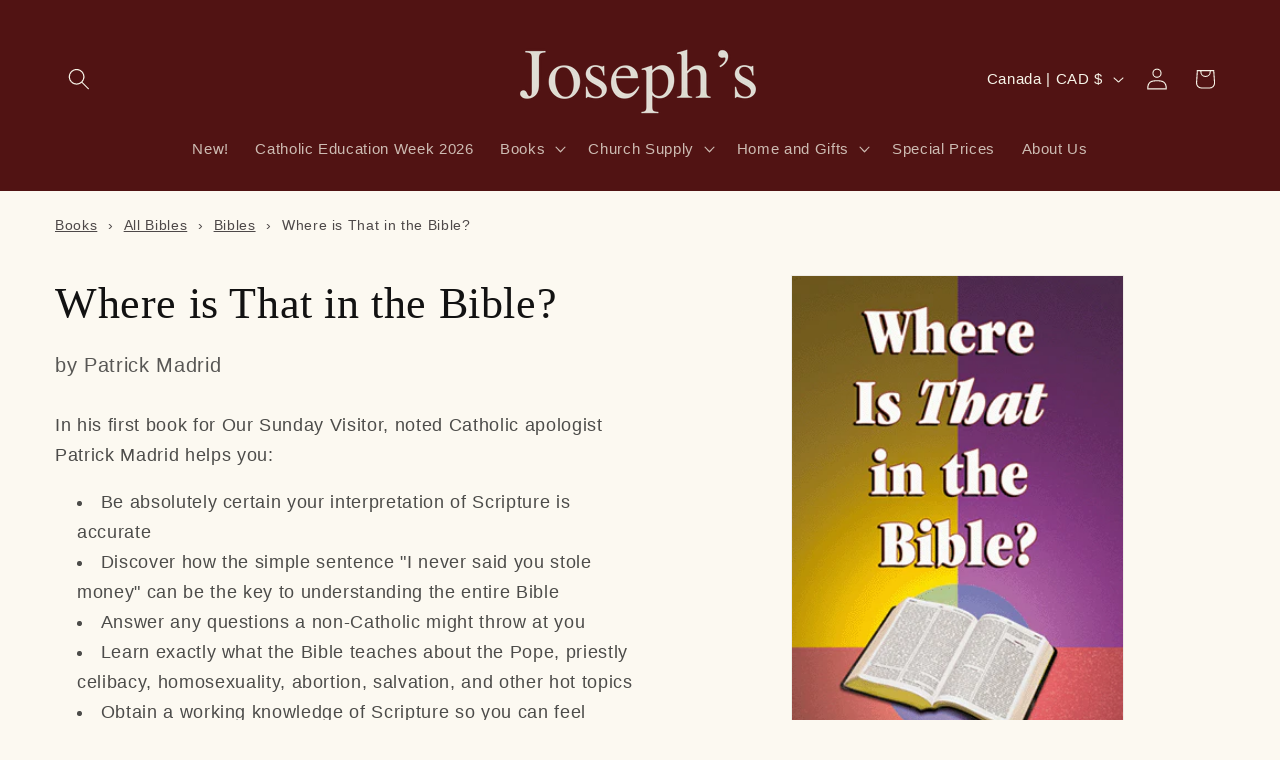

--- FILE ---
content_type: text/html; charset=utf-8
request_url: https://www.josephsinspirational.ca/variants/19101370181/?section_id=pickup-availability
body_size: -280
content:
<div id="shopify-section-pickup-availability" class="shopify-section">a</div>

--- FILE ---
content_type: application/javascript; charset=utf-8
request_url: https://searchanise-ef84.kxcdn.com/preload_data.5z4p7Y2T8E.js
body_size: 11563
content:
window.Searchanise.preloadedSuggestions=['ascension press','rosary beads','st michael','miraculous medal','prayer cards','st joseph','liturgy of the hours','st benedict','first communion','first communion gifts','wall crucifix','mary statue','holy cards','baptism gifts','sacred heart','catechism of the catholic church','standing crucifix','prayer book','divine mercy','great adventure bible','sunday missal','confirmation gifts','sacred heart of jesus','holy family','holy card','st benedict medals','holy water','christian prayer','st joseph statue','catholic bible','crucifix pendant','mass cards','gifts for men','on page so','prayer books','nativity set','small cross','st michael archangel','holy spirit','wood rosary','the great adventure catholic bible','spirit and so','pope francis','jesus statue','large cross','catholic bibles','stations of the cross','all eve','mary statues','guardian angel','mother mary','bible study','catechesis of the good shepherd','imitation of christ','study bible','prayer card','miraculous medals','st francis','brown scapular','the way of','holy family statue','paschal candles','catechism ascension press','bible in a year','st anthony','our lady','rosary bracelet','st francis of assisi','children love','wall art','altar linen','advent wreath','our lady of fatima statue','our lady of guadalupe','new catholic bible','carlo acutis','altar server','new testament','saint books','cross necklaces','ignatius study bible','daily missal','beeswax candles','children\'s bible','church candles','wall crosses','padre pio','christmas cards','large print','wall cross','st benedict cross','living with christ','st therese','mass book','large bible','pope leo','book stand','wedding gift','rosary ring','baptism frame','holy water font','our lady of','advent candles','scott hahn','douay rheims bible','roman missal','this is our faith','san damiano','our lady of grace','altar bread','great adventure','bible stand','st michael statue','last supper','crucifix wall','music box','nrsv bible','catechism in a year','standing cross','the church','garden statue','ignatius catholic study bible','holy water bottle','paschal candle','purple scapular','immaculate heart of mary','the catechism of the catholic church ascension edition','st christopher medal','catholic prayer','wood cross','good shepherd','ascension bible','gift cards','children easter','the great adventure bible','st christopher','st anne','saint michael','st augustine','pocket guide','cross pendant','children bible','our lady of mount carmel','miraculous medal pendant','incense burner','children books','way of the cross','lent and easter','small rosary','bible timeline salvation','rosary case','ignatius catholic study bible old and new testament','st joseph sunday missal canadian edition','sterling silver','mass kit','holy face','outdoor statue','key ring','children prayer','latin missal','st raphael','mother mary statues','children god','our lady of perpetual help','sleeping st joseph','chalice veil','st jude','communion wafers','angel statue','cross necklace','die so','st benedict medal','board book','word on fire','precious moments','st teresa of avila','daily prayer','workbook for lectors','wedding anniversary','auto rosary','catholic prayer books','liturgical calendar 2026','home plaque','chalice and paten','children books on god','rosary book','baptism gift','noah\'s ark','the bible','key chain','clergy shirts','divine mercy images','st therese of liseux','our lady of lourdes','max lucado','st michael medal','statue of mary','jesus prayer','the way of the cross','holy bible','st rita','sunday mass books','easter candle','wall plaque','st john of the cross','st josephs','daily devotional','gold jewellery','ascension press catechism','our lady statues','keepsake box','our lady of fatima','baby rosary','bible cover','madonna and child','the imitation of christ','wooden cross','christ the king','large pyx','word on fire bible','first communion cross','catholic book of prayers','priest stole','prayer kneeler','baptism candle','sanctuary lamp','saint francis','altar cloth','candle holder','green scapular','infant of prague','paschal candle stand','our lady of sorrows','jesus with children','confirmation gift','st joseph statues','baby cross','altar server alb','outdoor mary statue','men’s clergy shirts','st ignatius study bible','children bibles','wood crucifix','sacred heart of jesus statue','baby jesus','mass card','bible tabs','family bible','say it with','minister of the eucharist','divine office','first holy communion gifts','nativity scene','processional cross','rosary pouch','mother teresa','brant pitre','silver cross','saint benedict','bible in a year companion volume 1','virgin mary','candle stand','our father','seven sorrows','gold cross','olive wood','altar linens','crucifix necklace','host box','year of grace','book rest','the reed of god','saint medal','unity candle','christmas children','liturgical desk calendars 2026','anointing oil','christmas nativity','resin incense','summa theologica','large print bible','baptism cross','small prayer cards','chapel veils','pray for you','carlos acutis','rosary holder','children books about god','children\'s books','paraffin oil','fulton sheen','the great adventure','on 【visit','laminated italian holy cards','saint cards','made in italy','pray daily','christmas story','brown scapulars','st patrick','communion hosts','banner stand','theology of the body','divine intimacy','children\'s bible stories','church supplies','st peregrine','how to pray','our lady of knock','douay rheims','bible timeline','latin mass','clergy albs','jeff cavins','living with christ daily missal','the mass','gold crucifix pendant','spiritual warfare','christmas gift','silver chain','st matthew','pink rosary','st michael chaplet','virgin mary statue','bless this home','compact bible','rosa mystica','god bless','advent candle','benedict medal','sterling silver chain','bible covers','ignatius bible','prayers of the faithful','pope leo xiv','saint joseph','saint john','good news bible','children and god','standing crosses','book of saints','sleeping st joseph statue','prayer to st joseph','garden statues','server cassock','night light','cross on cord','saints biography','nativity sets','car rosary','children saints','children bible stories','holy face of jesus','john paul ii','st joseph bible','book end','votive candles','children prayers','ave maria press','mass wine','prayer journal','daily roman missal','fatima statue','perpetual flip calendar','pope benedict','prayer cube','communion gifts','girl books','joan of arc','st benedict rosary','how to pray the rosary','mantilla veil','tan calendars','we prepare for reconciliation','st carlo acutis','bless our home','story of a soul','book mark','little office','lent books','static sticker','mass kits','st bridget','children prayer book','bibles for','car statue','ascension planner','altar cross','st michael rosary','bless this','black rosary','fr mike schmitz','faith stories','holy communion','pocket token','pardon crucifix','mount carmel','life of jesus','thomas aquinas','sunday missal 2025','unbleached beeswax','st ignatius','sacramental books','liturgy of the hours covers','tan books','blessed sacrament','mother mary statue','christ candle','first holy communion','rosary box','edward sri','catholic youth bible','clergy shirt','communion cup','st anthony statue','chalice pall','children about god','sunday missals','old and new testament','undoer of knots','read the bible','outdoor statues','pieta prayer book','pectoral cross','byzantine icon','st nicholas','holy spirit chaplet','st florian','large print bibles','deacon\'s stoles','eucharistic books','baby gifts','lapel pin','blessed is she','mass cards for deceased','candle inserts','pocket bible','adventure bible','rosary in a year prayer guide','walking with god','bible basics bookmarks','bible guide','graduation gifts','mass intention cards','large statue of mary','picture frames','st paul','new american bible','divine mercy chasubles','large rosary','annointing oil','car cross','mass c','tiny saints','teresa of avila','33 days to morning glory','church fathers','electric candle','altar servers','altar candles','ascension catechism','framed prints','navarre bible','baptismal candle','joy-filled marriage','rosary card','first communion certificate','a is for altar','clergy apparel','fontanini pieces','cross wall','gift bible','board books','blessed virgin mary','advent calendar','la bible','children advent','catholic study bible','visor clip','children help','communion of the sick','women saints','foundations of faith','children board books','st joseph picture book','battle rosary','st george','saint therese','novena books','journey of faith','year of jubilee','is 【visit','small religious','at therese','mother and child','john bergsma','our lady of lourdes statue','david benner','our lady of the rosary','st thomas aquinas','baltimore catechism','rosary necklace','timothy schmalz','ten commandments','crystal rosary','holy water sprinkler','catholic book of worship','breviary cover','wooden cross necklace','candle followers','immaculate heart','diary of st faustina','richard rohr','jerusalem bible','altar runner','blue rosary','celtic cross','congregational candles','new st joseph','sacramental wine','paracord rosary','wall rosary','catholic prayer book','wedding candles','st prayer card','st clare of assisi','bible case','nancy tillman','st bernadette','the great adventure catholic bible second edition','fellowship cups','vatican incense','oxidized medal','saints chronicles graphic coll','pallet sign','palm branches','serenity prayer','first communion books','our lady of grace statue','children lent easter books','the story of all stories','prayer rope','st kateri tekakwitha','priest christmas mass cards','pope fran','pocket size','catholic classics','the last supper','st padre pio','esv-catholic edition','censer and boat','kids rosary','sterling silver miraculous medal','jacques philippe','altar candelabra','children christmas','study bible for her','wooden rosary','teen saint books','st monica','jesus the way the the truth marcellino','children creation books','dalmatic deacons','precious mom','lisa tawn bergren','altar crucifix','pardon cross','unlocking the mystery of the bible','comfort cross','st joseph missal','rosary in a year','bible day by day','glass candles','pyx burse','st prayer car','in memory of communion','dorothy day','rsv catholic bible','a plan of life','self help','crystal rosaries','peter kreeft','st the archangel','our lady of good counsel','home blessing','5 day candles','ordo liturgical','the bible timeline workbook','divine mercy chaplet','living christ','saint medals','communion girl','holy trinity','mary magdalene','kneeling santa','john henry newman','saints books','car hanging','collar buttons','flame protector','house blessing','first bible','st faustina','bless home','marriage gifts','living with christ daily','baptism certificates','all baptism products','trent horn','book set','st cecilia','st dymphna','surplice and cassocks','liturgical binders','st joseph medal','irish rosary beads','oil cartridges','gold crucifix','confirmation necklace','guardian angel prayer','lector\'s workbook 2026','baby jesus statue','faith and life series','sunday missal 2026','book marker','traditional prayers','st lucy','saint statue','chalice ciborium','monstrance stand','daily wisdom','neckband shirt','baptism rosary','joseph statue','st peter statue','mary help of christians','chosen catholic faith items','wall crucifixes','communion paten','into the heart a journey through the theology of the body','gluten free hosts','prayer table cloth','small crucifixes','standing diptych','hospital pyx','vatican ii','saint joseph statue','greeting cards','edith stein','great adventure for kids','for teens','processional candlestick','first communion veil','devotional books','our lady of guadalupe statue','rosary kit','jesus calling','risen christ','processional crosses','st patrick\'s','pocket new testament','vigil candles','easter bulletins','catholic devotions','bishop barron','wooden rosaries','st joseph picture books','the reed','o come','consecration to st joseph','bronze statue','guide for christian prayer','rsv bible','boy books','cathechism of the catholic','saint michael archangel','pier giorgio frassati','baptism frames','st sebastian','chosen your journey revised','gospel of jesus','action bible','sick call','children’s bible','7 day candles','jerusalem cross','the holy face','the catholic youth bible','anthony destefano','frankincense myrrh','votive stand','easter bulletin','st kateri','catholic guide','altar candle','child cross','sunday reading','picture frame','perpetual help','henri nouwen','childrens bibles','st catherine of sienna','true devotion to mary','blessed be god','water font','baptism candles','2025 year of jubilee','st gabriel','youth bible','pocket guide to the seven deadly sins','first reconciliation','josemaria escriva','the statues','a catholic guide to the old testament','group work','our lady of sorrows statue','st charbel','together in jesus','daily prayer 2026','communion gift','st theresa','god\'s plan','wood bead rosary','wedding rosary','pope francis books','confirmation cross','study program','gold chain and cross','missal stand','st benedict prayer card','communion bread','bible commentary','st medal','communion angel','miraculous medal necklace','guest books','jesse tree','hymn board','baptism cards','our lady statue','young catholics','religious potential of the child','precious blood','rosary bracelets','100% beeswax candle','cord rosary','votive holder','bible stories','children mass','easter books','liturgical calendar','first communion cards','immaculate heart of mary statue','seven sorrow rosary','st anne statue','the way josemaria','graphic novel','nrsv bibles','chi rho','catholic book publishing','electric votive','saint mary','st luke','1962 roman missal','shorter christian prayer','funeral pall for','introduction to the devout life','baptism book','scapular medal','manual for','eucharistic minister','christmas ornaments','ronald rolheiser','confraternity pocket','christmas picture books','will you help me','altar cloths','st louis de montfort','bible timeline chart','acts spread of the kingdom','gospel and psalms','humeral veil','living with christ missal','latin bible','baptism bib','candle holders','our lady of miraculous medal','table cloth','daily mass record','he is risen','oil stock','prayer cubes','manual of prayers','christian prayer large print','st alphonsus','good news','family gifts','saint benedict medal','cruet set','st stephen','ministry guide','holy soul','catholic book of prayer','saint anthony','st raphael statue','x banner','white rosary','sarah young','the sacrament of reconciliation','holy hour','oil candles','john paul','the way','glass followers','divine mercy bible','picture bible','rosary home','religious potential','1st communion books','liturgy of the hours guide','12 inch statues','pillar i the creed','christmas books for children','father mike schmitz','children angels','beeswax candle','saint peter','infant jesus of prague statue','1st communion gifts','st therese statue','sick call kit','stacking ciboria','we share in the eucharist','baptismal bib','hours of operation','shipping cost','catholic cathechism','priest chasubles','wood prayer','easter children','gregorian chant','thank you','st rose of lima','carlos acutis prayer','memorial cross','matthew the king and his kingdom','altar server cassock','rosary battle rosary','mary undoer of knots','pocket rosary prayers','pastoral ministry','st francis de sales','biblical walk through the mass','jesus statues','ladder rosary','secret heart of jesus','god plan in scripture','large easter banners','good news catholic bible','sr joseph','car accessories','7 secrets of confession by vinny flynn','mother of picture','three kings','time for god','handbook of prayers','bible large print','luke story of salvation','saint christopher','children heaven','refillable oil cans','catherine of siena','lives of the saints','spiritual direction','electric sanctuary lamps','wine bottles','baptism stole','pearl rosary','confirmation certificates','benedict rosary','rcia gifts','lectio divina','mary medal','bishop robert barron','beginner\'s bible','pope john paul ii','st joseph holy card','art card','novus ordo','st john paul','st joseph guide for christian prayers','new adventure bible','st joseph picture','decision point','night prayer','advent candle holder','st philomena','fr timothy gallagher','st raphael medals','st statues','christmas for children','george cardinal pell','desk calendar','altar wine','san damiano crucifix','red candles','journal bible','personal bible','portrait of pope leo','mike schmitz','sacred heart statue','st joseph edition bible','gold plated','scared heart','the bible in a year','baronius press','pope leo xiv prayer card','tau cross','gifts from grandparents','baby baptism','stained glass','laminated holy cards','three kings charcoal','luminous rosary','garden stone','risen christ crucifix','center piece','cross stand','our father prayer card','epic a journey through church history','memorial frame','confirmation progr','saint monica','plastic rosaries','kateri tekakwitha','st joseph prayer card','special price','lapel pins','jubilee year 2025','at home with the word','confirmation resources','thomas merton','holy family medal','hannah c hall','holy rosary','surrender novena','purple sc','dalmatic set','white stole','prayer table','men\'s devotional','st jude statue','st clare','holy water fonts','holy face chaplet','timothy gallagher','altar bells','tan classics','children peace','knox bible','baptism garment','seek and find','the interior castle','michael statue','divine mercy statue','city of god','sacred space','children mary books','blessed be god prayer book','infant jesus','precious moment angels','church communion sets','catholic education week','guide liturgy of the hours','night lights','st joseph rosary','seven deadly sins','rsv catholic','consecration to jesus through mary','our father for children','6 of padre pio','comfort crosses','5-day candle','christian prayers','love like jesus','candle oil','cd sacred music','holy infant','little office of the blessed virgin','monastery incense','christian prayer guide','baptismal candles','deacon stole','benedict xvi','catholic card','bible cd','the rosary','st andrew','store location','mama mary','james martin','cross ring','home altar','combat rosary','mother of perpetual help','divine mercy prayer cards','saint anne','st francis xavier','st alphonsus liguori','of st anthony de padua','silver crucifix','cs lewis','rosary craft','last supper statue','catechism ascension','st peter','jesus i trust in you','mary a biblical walk with the blessed mother','julian of norwich','children hope','our lady of knots','psalms great adven','mary stories','bles this home','rcia candle','st michael prayer card','palm cross','offering plate','cross of pardon','lux mundi','good samaritan oil','confirmation program','child blessing','catholic book of worship 2','children bereavement books','christmas magnet','marriage books','daily reflections','the last supper framed picture','key chains','chalice paten','mental prayer','pastoral care of sick','candle stands','children change','kevin vost','rosary prayer','stations of the cross booklets','st benedict crucifix','st gertrude','wedding cross','corporal altar','red rosary','nab bible','ascension press bible','catholic guide to the old testament','kids bible','book marks','young people','first communion necklace','lent resources','silver rosary','book stand for reading','bible nlt','eucharist book','jesus is the reason for the season','green rose','bible maps','tea lights','perpetual devotion','pink bible','st jude medal','healing prayers','latin mass missal','act of contrition holy card','saint benedict cross','communion wafer','symbolon the catholic faith explained','sick call crucifix set','crucifix with stand','36"st joseph worker','rosary guide','candle lighter','st mark','counter balance','received & renewed','finding god','catholic book of worship iii','children first bible','fontanini nativity','graduation bulletins','easter story','corporal linen','mystical city of god','st michael the archangel','gluten free','large brass','metal rosary','christ statue','childrens bible','revelation the kingdom yet to come','the jerusalem bible','saint rita','praying the rosary','children\'s daily prayer','mass prayers and responses card','st therese prayer card','jesus beads','statue of our lady','life in the vine','alb for priest','outdoor mary','a catholic guide to the new testament','ordination gifts','sanctuary candle','2021 catholic education week books','holy trinity cross','advent banner','saint michael medals','the cross of forgiveness','altar hosts','censer stand','glass rosary','gold miraculous medal','fleur de lis','first communion book','augustine confessions','jason evert','ilia delio','church bulletins','missal cover','st catherine','wood necklace','miraculous bracelet','st vincent','multi colour','large statue','catholic children’s bible','st john the baptist','incense candle','refillable candles','immaculate conception','children grief','catholic education week 2025','communion tray','illustrated bible','st joan of arc','sterling silver crucifix pendant','statues of mary','gold rosary','weekday missal','baptism of children','flameless candle','esv-ce bible','prayer companion','made of resin stone mix','dilexit nos','eucharistic prayers','communion boy','saints for children','offer it up','holy oil','olive wood cross','kneeler with storage','mother mary medal','anne costa','brother francis','baby bible','advent wreath ring','christmas puzzle','metal cross','st joseph medals','baptismal stole','tree of life','floor candelabra','st ignatius of loyola','the rosary in a year prayer guide','st francis xavier prayer card','sieger koder','memorial stone','the secrets of mary','daughter music box','st tarcisius','chasuble roman','manger stable','childrens liturgy','good news bible large','ascension planner 2026','waiting well','sacred heart statues','faith and life','youcat for kids','card holder','car stickers','guide for liturgy of the hours 2026','leather bible','douay-rheims bible','our lad','church baptism','daily mass','sleeping st.joseph statue','children activity books','kjv bible','language of the heart','st thomas more','the apostles creed','mother theresa','breaking the bread','matt fradd','new jerusalem bible','baby frame','lectionary for masses with year c','where is joseph','spanish catholic bible','bible related','other sarah parker','carrying case','wall bracket','offering box','holy face of jesus medals','advent reflections','altar for jesus and mary','adoration prayers','john of the cross','pilgrims of hope','rosary centerpiece','introduction to the bible','on priest vestments','the of our lady undoer of knots','tabernacle veil','pieta statue','mother and child rosary','chad ripperger','bible ribbons','st thomas','st teresa of lisieux','saint faustina','assorted bracelets','the confessions','niv bible','communion wine','bible stands','st martha','prayer beads','guest book','the good shepherd and the child a joyful journey','gemma galgani','inspirational for children','saint sebastian','grace for the moment','crucifix standing','trinity cross','children christmas books','crucifix home','ignatius press','motorist prayer','easter bull','easter candle stands','children creation','scriptural rosary','pray the rosary daily','the gospels','celtic crucifix','scripture candy','st michael pendant','cruets set','madonna & child','st bonaventure','our lady of fatima crowns','children rosary','pope john paul','story of jesus','children lent','jesus the way the truth and the life','st christopher car','altar candlestick','life in christ','brass crucifix','sorrowful mother','baptism certificate','saint augustine','memorare holy card','candle insert','good friday size','dark night of the soul','mary rosary','first communion candle','st joseph icon','cross cord','joan chittister','ceremonial binders','holy bible the great adventure catholic bible','rose mystica','st joseph sunday missal','urn palls','pope francis cross','the power of silence','great adventure bible leather','deliverance prayers','didache bible','all souls','our lady of mt carmel','thank you cards','transfiguration icons','angela burrin','st michael holy card','a song for','st lawrence','baptism card','daily readings','nrsv ce','the imitation of','kevin a','angel token','diarmuid o\'murchu','end of life issues','jubilee cross','the practice of the presence of god','st lucy medal','bible in a year companion','jesus on the cross','advent wreaths','joseph sleeping','mary statue outdoors','st joseph compact bible','foundations of science','catholic prayers','piggy bank','bible marker','catholic answers','carlo acutis statues','order of celebrating matrimony','healing oils','blessed salt','saint angela','what\'s in','last supper framed','novena candle','joseph\'s confirmation','deacon dalmatic','ewer basin','sanctuary globe','st luke statue','cassock for','ornate crucifix','aqua rosary','presider chair','children\'s liturgy of the word','crib medal','jesus calling sarah young','saint carlo acutis','flame of love','childrens gifts','our lady of the miraculous medal','sacred heart of jesus framed 8 x 10','fr mike','nurturing the whole child gianna gobbi','pyx with cross','daily mass record book','discerning the will of god','the word on fire','large type','cross silver','francis statue','lent meditations','deliverance prayer','bible french','chaplet book','st bridget of sweden','st john vianney','silver pendant','advent meditations','five wounds','lectio time','holy sp[irit','seek & find','sing along','ns bible','liturgy of hours','koleys cen','holy bible nrsv','magnificat prayer','statue of jesus','catechism of catholic church','bible holder','mary pendant','paschal stand','laudato si','purple rosary','jewelry collection','clergy stole','noah’s ark','wall calendar','priest gifts','necklace crosses','children nativity','memorial keepsake','children missal','guardian angel statue','holy family icon','led candles','st john','cd of the','st james','breakthrough bible','saint andrew','chapel veil','mary outdoor statue','the word of the lord','music for catholic worship','first communion bible','saint raphael','order of mass','gold chain','marriage prep','great adventure catholic bible','laser c','cross chil','divine mercy holy card','communion cups disposable','miracles of jesus','christmas reflections','other 2024 catholic education week','st gemma','sympathy cards','st mary magdalene','celebrating our love','the religious potential of the child','hail mary','ascension press bibles','eucharistic adoration','votive candle','pocket rosary','confirmation bible','catholic guide new testament','douay r','robert barron','altar candle stands','holy family picture','in a year','lenten meditations','nicene creed','bulletin covers','communion pin','other 2024 catholic education','great adventure bible large print','visits to the blessed sacrament','auto statue','children activity','the daily mass record','first communion rosary','olive wood rosary','lord\'s prayer','holy spirit cross','cross pendants','prayers against the of darkness','st christopher prayer card','st martin de porres','maria goretti','st maria goretti','funeral pall','boniface hicks','resurrection eggs','brass cross','hand held','first communion pin','journey of faith adults complete','altar frontal','about the eucharist','first reconciliation gifts','green altar cloth','childrens song','cathechism in the','fontanini figures','st juan diego','brother lawrence','the city of god','inri cross','in conversation with god','wall calendars','holy rosary meditation','advent pillar candles','bible indexing','ignatius rsv 2nd edition','gold foil crosses','catholic hymnal for','bible in a year study guide','pure beeswax pillar candles','advent devotional','protestant cross','general instructions','eucharistic ministers with','dearest soul','hail mary book','journey of faith catechumenate','james pearls for wise','weekday lectionary','large crucifix','the after life','code of canon law','catholic classics series','donation box','all souls day','novena holy card','faith first','family prayer','christmas gifts','sing with joy catechesis of the good shepherd','flameless candles','devine mercy','wall decor','auto decal','travelers prayer','victory over vice','the catholic devotional','3 day globe','wedding blessing','gift on wedding','st joseph\'s bible','catholic household and prayers','blue flameless candles','kids books','maria medal','mary cards','gabriel statue','crystal flame guards','catechism for kids','our lady of la salette','thomas à kempis','saint martha','the lives of the saints','st gertrude prayer card','battery candles','sto nino','bible journal','incense burner for home','toddlers bible','infant of prague statue','black cross necklace','holy face medal','pyx koleys','credence table','knox holy bible','st white','chaplet of sacred heart of jesus','consecration immaculate heart','metal crucifix','christian meditation','catholic relics','john vianney','mass cards deceased','white bible','children\'s books special prices','visor clips','angel pin','called to serve','brass followers','children crosses','crib cross','orthodox icons','liturgical cycle','christian prayer book','pardon rosary','good shepherd statues','children mary','large host','graduation covers','crystal church','perpetual calendar','engagement gifts','children miracles','eternal life','matthew paul turner','baptism gifts for boys','small gift bags','clerical shirts','surviving divorce','rosary metal','book of blessings','your life in christ third edition','footprints in the sand','candles stand','book of gospels','st joseph home','purple scapulars','book jonathan and','our lady untier','live of the saints alban','imitation of mary','on care for our common home','silver chalice','5 day votive','last supper painting','chalice cases','virgin mary statues','common prayer','daily missal latin','opening hours','michael e gaitley','rosary beads wood','mere christianity','bible rsv','holy cards our lady','family cross','sandy sasso','enamel cross','difficult times','white crucifix','rosary pamphlet','seven sorrows rosary','vulgate bible','follow me meeting jesus in the gospel','divine mercy rosary','low gluten host','bible basics','maximillian kolbe','bible tab','baptism gift for boys','first christmas','votive stands','confirmation bulletin','daily companion','our lady guadalupe','archangel michael statues','bless this house','note taking bible','litany of trust','married couple','birthday cards','history of the kingdom of god','he and i','biblical walk','candle drip','sacred hearts','childrens daily prayer','madonna of the streets','st gerard','ignatius study bible old and new','children easter re','special intention','four way medal','arm band','prayer cloth','spiritual exercises of ignatius','st joseph guide liturgy','church history','olive wood crosses','saints statues','holy water font liners','timothy p schmalz','things possible','glass follower','st patrick statue','i will always love you','st john de','lisa hendey','memorial candle','st ignatius books','sophie piper','colouring book','pocket prayer book','vigil candle','fathers of the church','st antony','wooden crucifix','sanctuary light','roman breviary','how to make a good confession','st maximilian kolbe','guadalupe statue','5 day candle','new testament of our lord','celebrate in song','luke the story of','church kits','first communion girl','book of catholic prayers','pillar i','garden cross','my daily bread','gather book of worship','collection basket','rosary kits','no greater love a biblical walk','lenten reflections','forgiveness cross','miraculous medal rosary','elf help','chosen confirmation books','bible zipper','confirmation pin','altar missal','thomas more','ignatius study','vintage banner','st john the evangelist','key rings','priest stoles','italiano della','joyce rupp','children’s gifts','mass inte','wooden wall cross','wood altar','children’s prayers book','ascension press bible companion','angel tree','gianna molla','music for catholic','mcvan miraculous pendant','divine mercy gold-toned framed picture','compact bible\'s','pope francis medal','call no the saints','sacred heart of jesus plaque','healed by love','outdoor nativity scene','death memorial','the rites','holy trinity image','brass advent wreath','the life and kingdom of','hymnal board','7-99 7 day candle','story of all stories','rosary poster','the story of a soul','momento mori','when god made me','paraffin candles','st gregory','st benedict metal','we celebrate','advent books','in statue','daily prayer book for youth','catholic mass','st joseph guide','books on mary','johnston and','communion plate','corpus 5 inches','ordo calendar','frankincense & myrrh','the mass book with latin and english','stone rosary','jesus prayer card','liber usualis','st mary statue','our father prayer','revelation books','called to his supper','lectionary for children','cd songs','rosary prayer book','window sticker','holy land','kneeling santa statue','open wide the doors to christ','first spiritual exercises','offering envelopes','green rosary','prayers against the powers of darkness','cco faith studies','baptism angel','thomas selected','rsv2ce bible','archangel stone','nsrv bibles','revised standard version catholic bible','office of readings','station of the cross','prayer booklet','small statue of mary','miraculous metal','container for communion','3 day candle','apostolic fathers','statue of our of the','women clergy','st blaise','renewed and received','belonging baptism','wedding gifts','finger rosary','benedict cross','our lady of mount carmel statue','hand painted','bronze crucifix','candle sticks','best sellers','mother love','baptism crosses','precious moments cross','church fathers benedict','wall cr','holy w','imitation of christ leather','humeral veil set','our lady of the rosary statue','the worker','image of god','st joseph missals','let god lead','joseph ratzinger','nabre bible','la salette','jesus christ','white mary statue','our lady undoer of knots novena','jesus of nazareth','sacramental registers','st anthony rosaries','pewter medal','ritual of the secular','holy cross','gifts for baptism','sacred heart jesus','scroll plaque','introduction to christianity','new adventure','jesus wall art','brass flame protector','day by day','tim gray','the bible timeline','marc foley','faith science and reason','communion cups','divine worship','candle snuffer','christmas board book','lavabo towel','framed picture','first communion gift','advent calendars','rite of baptism','candle shells','lady of grace','hematite rosary','pray rosary','paraffin jug','mary icon','lady of guadalupe','mary holy card','lisa tawn','pedestal crucifix','jesus framed','living with christ sunday missal','baptism books','stainless steel','st josephs 3','devotional candles','shipping costs','as for me and my house','the holy hour prayer book','first communion registers','vestment hanger','story of a soul study edition','children’s missal','saint philomena','children\'s missal','diary of saint faustina','saint michael statue','36 immaculate heart of mary statue','st francis medal','confirmation crosses','the holy hour','rosary blue','statue our lady','english standard version','st carlo acutis holy card','immaculate heart statue','beloved daughter','baptism towel','rosary silver','sacred heart rosary','oil jug','infant of prague chaplet','first communion certificates','children gospel','four gospels pocket size','chasuble white','palm leaves','jubilee prayer card','taper candles','the mass for teens','my daily psalm book','davy liu','first communion prayer book','della rob','adult baptism','baptism boy cross','love is patient','rcia card','bible nrsv','the way of perfection','john newman','directory of catechesis','cross on chain'];